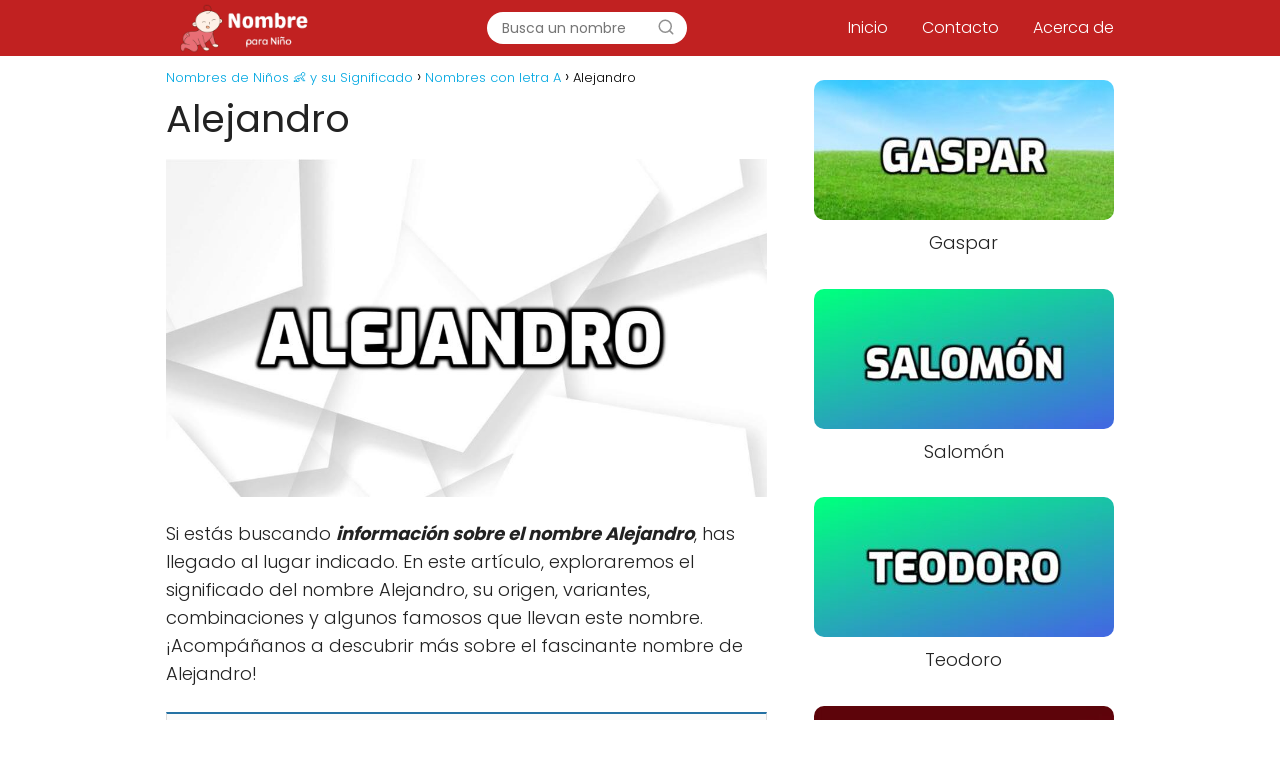

--- FILE ---
content_type: text/html; charset=UTF-8
request_url: https://xn--nombreparatunio-crb.com/alejandro/
body_size: 16292
content:
<!DOCTYPE html>

<html lang="es-PE" prefix="og: https://ogp.me/ns#" >
	
<head>
	
<meta charset="UTF-8">
<meta name="viewport" content="width=device-width, initial-scale=1.0, maximum-scale=2.0">
<link rel="preconnect" href="https://fonts.googleapis.com" crossorigin>
<link rel="preconnect" href="https://fonts.gstatic.com/" crossorigin>

	<!-- This site is optimized with the Yoast SEO plugin v25.6 - https://yoast.com/wordpress/plugins/seo/ -->
	<title>Significado de Alejandro 👦 Nombres de Niños 👶 y su Significado</title>
	<meta name="description" content="Si estás buscando información sobre el nombre Alejandro, has llegado al lugar indicado. En este artículo, exploraremos el significado del nombre" />
	<link rel="canonical" href="https://xn--nombreparatunio-crb.com/alejandro/" />
	<meta property="og:locale" content="es_ES" />
	<meta property="og:type" content="article" />
	<meta property="og:title" content="Significado de Alejandro 👦 Nombres de Niños 👶 y su Significado" />
	<meta property="og:description" content="Si estás buscando información sobre el nombre Alejandro, has llegado al lugar indicado. En este artículo, exploraremos el significado del nombre" />
	<meta property="og:url" content="https://xn--nombreparatunio-crb.com/alejandro/" />
	<meta property="og:site_name" content="Nombres de Niños 👶 y su Significado" />
	<meta property="article:published_time" content="2023-05-22T07:19:34+00:00" />
	<meta property="article:modified_time" content="2023-05-22T07:19:35+00:00" />
	<meta property="og:image" content="https://xn--nombreparatunio-crb.com/wp-content/uploads/2023/05/Alejandro.jpg" />
	<meta property="og:image:width" content="1024" />
	<meta property="og:image:height" content="576" />
	<meta property="og:image:type" content="image/jpeg" />
	<meta name="author" content="admin" />
	<meta name="twitter:card" content="summary_large_image" />
	<meta name="twitter:label1" content="Written by" />
	<meta name="twitter:data1" content="admin" />
	<meta name="twitter:label2" content="Est. reading time" />
	<meta name="twitter:data2" content="3 minutos" />
	<script type="application/ld+json" class="yoast-schema-graph">{"@context":"https://schema.org","@graph":[{"@type":"Article","@id":"https://xn--nombreparatunio-crb.com/alejandro/#article","isPartOf":{"@id":"https://xn--nombreparatunio-crb.com/alejandro/"},"author":{"name":"admin","@id":"https://xn--nombreparatunio-crb.com/#/schema/person/de5482b5a98246b9dd34466d19a62d3a"},"headline":"Alejandro","datePublished":"2023-05-22T07:19:34+00:00","dateModified":"2023-05-22T07:19:35+00:00","mainEntityOfPage":{"@id":"https://xn--nombreparatunio-crb.com/alejandro/"},"wordCount":606,"commentCount":0,"publisher":{"@id":"https://xn--nombreparatunio-crb.com/#organization"},"image":{"@id":"https://xn--nombreparatunio-crb.com/alejandro/#primaryimage"},"thumbnailUrl":"https://xn--nombreparatunio-crb.com/wp-content/uploads/2023/05/Alejandro.jpg","keywords":["A"],"articleSection":["Nombres con letra A"],"inLanguage":"es-PE","potentialAction":[{"@type":"CommentAction","name":"Comment","target":["https://xn--nombreparatunio-crb.com/alejandro/#respond"]}]},{"@type":"WebPage","@id":"https://xn--nombreparatunio-crb.com/alejandro/","url":"https://xn--nombreparatunio-crb.com/alejandro/","name":"Significado de Alejandro 👦 Nombres de Niños 👶 y su Significado","isPartOf":{"@id":"https://xn--nombreparatunio-crb.com/#website"},"primaryImageOfPage":{"@id":"https://xn--nombreparatunio-crb.com/alejandro/#primaryimage"},"image":{"@id":"https://xn--nombreparatunio-crb.com/alejandro/#primaryimage"},"thumbnailUrl":"https://xn--nombreparatunio-crb.com/wp-content/uploads/2023/05/Alejandro.jpg","datePublished":"2023-05-22T07:19:34+00:00","dateModified":"2023-05-22T07:19:35+00:00","description":"Si estás buscando información sobre el nombre Alejandro, has llegado al lugar indicado. En este artículo, exploraremos el significado del nombre","breadcrumb":{"@id":"https://xn--nombreparatunio-crb.com/alejandro/#breadcrumb"},"inLanguage":"es-PE","potentialAction":[{"@type":"ReadAction","target":["https://xn--nombreparatunio-crb.com/alejandro/"]}]},{"@type":"ImageObject","inLanguage":"es-PE","@id":"https://xn--nombreparatunio-crb.com/alejandro/#primaryimage","url":"https://xn--nombreparatunio-crb.com/wp-content/uploads/2023/05/Alejandro.jpg","contentUrl":"https://xn--nombreparatunio-crb.com/wp-content/uploads/2023/05/Alejandro.jpg","width":1024,"height":576,"caption":"Alejandro"},{"@type":"WebSite","@id":"https://xn--nombreparatunio-crb.com/#website","url":"https://xn--nombreparatunio-crb.com/","name":"Nombres de Niños 👶 y su Significado","description":"Encuentra el significado y origen de nombres para tu niño, además apodos, variantes, diminutivos entre otros detalles por cada nombre.","publisher":{"@id":"https://xn--nombreparatunio-crb.com/#organization"},"alternateName":"Significado de Nombre de Niños","potentialAction":[{"@type":"SearchAction","target":{"@type":"EntryPoint","urlTemplate":"https://xn--nombreparatunio-crb.com/?s={search_term_string}"},"query-input":{"@type":"PropertyValueSpecification","valueRequired":true,"valueName":"search_term_string"}}],"inLanguage":"es-PE"},{"@type":"Organization","@id":"https://xn--nombreparatunio-crb.com/#organization","name":"Nombres de Niños 👶 y su Significado","url":"https://xn--nombreparatunio-crb.com/","logo":{"@type":"ImageObject","inLanguage":"es-PE","@id":"https://xn--nombreparatunio-crb.com/#/schema/logo/image/","url":"https://xn--nombreparatunio-crb.com/wp-content/uploads/2023/04/cropped-logo-nombreparatunino-white-1.png","contentUrl":"https://xn--nombreparatunio-crb.com/wp-content/uploads/2023/04/cropped-logo-nombreparatunino-white-1.png","width":400,"height":124,"caption":"Nombres de Niños 👶 y su Significado"},"image":{"@id":"https://xn--nombreparatunio-crb.com/#/schema/logo/image/"}},{"@type":"Person","@id":"https://xn--nombreparatunio-crb.com/#/schema/person/de5482b5a98246b9dd34466d19a62d3a","name":"admin","image":{"@type":"ImageObject","inLanguage":"es-PE","@id":"https://xn--nombreparatunio-crb.com/#/schema/person/image/","url":"https://secure.gravatar.com/avatar/71f0e64470f21204e34208e08ad61c80cad8c0123228e9322e822914d84864e9?s=96&d=mm&r=g","contentUrl":"https://secure.gravatar.com/avatar/71f0e64470f21204e34208e08ad61c80cad8c0123228e9322e822914d84864e9?s=96&d=mm&r=g","caption":"admin"},"sameAs":["http://xn--nombreparatunio-crb.com"],"url":"https://xn--nombreparatunio-crb.com/author/admin/"}]}</script>
	<!-- / Yoast SEO plugin. -->



<!-- Search Engine Optimization by Rank Math - https://rankmath.com/ -->
<title>Significado de Alejandro 👦 Nombres de Niños 👶 y su Significado</title>
<meta name="description" content="Si estás buscando información sobre el nombre Alejandro, has llegado al lugar indicado. En este artículo, exploraremos el significado del nombre Alejandro, su"/>
<meta name="robots" content="follow, index, max-snippet:-1, max-video-preview:-1, max-image-preview:large"/>
<link rel="canonical" href="https://xn--nombreparatunio-crb.com/alejandro/" />
<meta property="og:locale" content="es_ES" />
<meta property="og:type" content="article" />
<meta property="og:title" content="Significado de Alejandro 👦 Nombres de Niños 👶 y su Significado" />
<meta property="og:description" content="Si estás buscando información sobre el nombre Alejandro, has llegado al lugar indicado. En este artículo, exploraremos el significado del nombre Alejandro, su" />
<meta property="og:url" content="https://xn--nombreparatunio-crb.com/alejandro/" />
<meta property="og:site_name" content="Nombres de Niños 👶 y su Significado" />
<meta property="article:tag" content="A" />
<meta property="article:section" content="Nombres con letra A" />
<meta property="og:updated_time" content="2023-05-22T02:19:35-05:00" />
<meta property="og:image" content="https://xn--nombreparatunio-crb.com/wp-content/uploads/2023/05/Alejandro.jpg" />
<meta property="og:image:secure_url" content="https://xn--nombreparatunio-crb.com/wp-content/uploads/2023/05/Alejandro.jpg" />
<meta property="og:image:width" content="1024" />
<meta property="og:image:height" content="576" />
<meta property="og:image:alt" content="Alejandro" />
<meta property="og:image:type" content="image/jpeg" />
<meta property="article:published_time" content="2023-05-22T02:19:34-05:00" />
<meta property="article:modified_time" content="2023-05-22T02:19:35-05:00" />
<meta name="twitter:card" content="summary_large_image" />
<meta name="twitter:title" content="Significado de Alejandro 👦 Nombres de Niños 👶 y su Significado" />
<meta name="twitter:description" content="Si estás buscando información sobre el nombre Alejandro, has llegado al lugar indicado. En este artículo, exploraremos el significado del nombre Alejandro, su" />
<meta name="twitter:image" content="https://xn--nombreparatunio-crb.com/wp-content/uploads/2023/05/Alejandro.jpg" />
<meta name="twitter:label1" content="Written by" />
<meta name="twitter:data1" content="admin" />
<meta name="twitter:label2" content="Time to read" />
<meta name="twitter:data2" content="2 minutes" />
<script type="application/ld+json" class="rank-math-schema">{"@context":"https://schema.org","@graph":[{"@type":["Person","Organization"],"@id":"https://xn--nombreparatunio-crb.com/#person","name":"Nombres de Ni\u00f1os \ud83d\udc76 y su Significado","logo":{"@type":"ImageObject","@id":"https://xn--nombreparatunio-crb.com/#logo","url":"https://xn--nombreparatunio-crb.com/wp-content/uploads/2023/04/cropped-logo-nombreparatunino-white-1.png","contentUrl":"https://xn--nombreparatunio-crb.com/wp-content/uploads/2023/04/cropped-logo-nombreparatunino-white-1.png","caption":"Nombres de Ni\u00f1os \ud83d\udc76 y su Significado","inLanguage":"es-PE","width":"400","height":"124"},"image":{"@type":"ImageObject","@id":"https://xn--nombreparatunio-crb.com/#logo","url":"https://xn--nombreparatunio-crb.com/wp-content/uploads/2023/04/cropped-logo-nombreparatunino-white-1.png","contentUrl":"https://xn--nombreparatunio-crb.com/wp-content/uploads/2023/04/cropped-logo-nombreparatunino-white-1.png","caption":"Nombres de Ni\u00f1os \ud83d\udc76 y su Significado","inLanguage":"es-PE","width":"400","height":"124"}},{"@type":"WebSite","@id":"https://xn--nombreparatunio-crb.com/#website","url":"https://xn--nombreparatunio-crb.com","name":"Nombres de Ni\u00f1os \ud83d\udc76 y su Significado","alternateName":"Significado de Nombre de Ni\u00f1os","publisher":{"@id":"https://xn--nombreparatunio-crb.com/#person"},"inLanguage":"es-PE"},{"@type":"ImageObject","@id":"https://xn--nombreparatunio-crb.com/wp-content/uploads/2023/05/Alejandro.jpg","url":"https://xn--nombreparatunio-crb.com/wp-content/uploads/2023/05/Alejandro.jpg","width":"1024","height":"576","caption":"Alejandro","inLanguage":"es-PE"},{"@type":"BreadcrumbList","@id":"https://xn--nombreparatunio-crb.com/alejandro/#breadcrumb","itemListElement":[{"@type":"ListItem","position":"1","item":{"@id":"https://xn--nombreparatunio-crb.com","name":"Home"}},{"@type":"ListItem","position":"2","item":{"@id":"https://xn--nombreparatunio-crb.com/alejandro/","name":"Alejandro"}}]},{"@type":"WebPage","@id":"https://xn--nombreparatunio-crb.com/alejandro/#webpage","url":"https://xn--nombreparatunio-crb.com/alejandro/","name":"Significado de Alejandro \ud83d\udc66 Nombres de Ni\u00f1os \ud83d\udc76 y su Significado","datePublished":"2023-05-22T02:19:34-05:00","dateModified":"2023-05-22T02:19:35-05:00","isPartOf":{"@id":"https://xn--nombreparatunio-crb.com/#website"},"primaryImageOfPage":{"@id":"https://xn--nombreparatunio-crb.com/wp-content/uploads/2023/05/Alejandro.jpg"},"inLanguage":"es-PE","breadcrumb":{"@id":"https://xn--nombreparatunio-crb.com/alejandro/#breadcrumb"}},{"@type":"Person","@id":"https://xn--nombreparatunio-crb.com/author/admin/","name":"admin","url":"https://xn--nombreparatunio-crb.com/author/admin/","image":{"@type":"ImageObject","@id":"https://secure.gravatar.com/avatar/71f0e64470f21204e34208e08ad61c80cad8c0123228e9322e822914d84864e9?s=96&amp;d=mm&amp;r=g","url":"https://secure.gravatar.com/avatar/71f0e64470f21204e34208e08ad61c80cad8c0123228e9322e822914d84864e9?s=96&amp;d=mm&amp;r=g","caption":"admin","inLanguage":"es-PE"},"sameAs":["http://xn--nombreparatunio-crb.com"]},{"@type":"BlogPosting","headline":"Significado de Alejandro \ud83d\udc66 Nombres de Ni\u00f1os \ud83d\udc76 y su Significado","datePublished":"2023-05-22T02:19:34-05:00","dateModified":"2023-05-22T02:19:35-05:00","author":{"@id":"https://xn--nombreparatunio-crb.com/author/admin/","name":"admin"},"publisher":{"@id":"https://xn--nombreparatunio-crb.com/#person"},"description":"Si est\u00e1s buscando informaci\u00f3n sobre el nombre Alejandro, has llegado al lugar indicado. En este art\u00edculo, exploraremos el significado del nombre Alejandro, su","name":"Significado de Alejandro \ud83d\udc66 Nombres de Ni\u00f1os \ud83d\udc76 y su Significado","@id":"https://xn--nombreparatunio-crb.com/alejandro/#richSnippet","isPartOf":{"@id":"https://xn--nombreparatunio-crb.com/alejandro/#webpage"},"image":{"@id":"https://xn--nombreparatunio-crb.com/wp-content/uploads/2023/05/Alejandro.jpg"},"inLanguage":"es-PE","mainEntityOfPage":{"@id":"https://xn--nombreparatunio-crb.com/alejandro/#webpage"}}]}</script>
<!-- /Rank Math WordPress SEO plugin -->

<link rel='dns-prefetch' href='//www.googletagmanager.com' />
<link rel='dns-prefetch' href='//fonts.googleapis.com' />
<link rel="alternate" type="application/rss+xml" title="Nombres de Niños 👶 y su Significado &raquo; Feed" href="https://xn--nombreparatunio-crb.com/feed/" />
<link rel="alternate" type="application/rss+xml" title="Nombres de Niños 👶 y su Significado &raquo; Feed de los comentarios" href="https://xn--nombreparatunio-crb.com/comments/feed/" />
<link rel="alternate" type="application/rss+xml" title="Nombres de Niños 👶 y su Significado &raquo; Comentario Alejandro del feed" href="https://xn--nombreparatunio-crb.com/alejandro/feed/" />
<link rel="alternate" title="oEmbed (JSON)" type="application/json+oembed" href="https://xn--nombreparatunio-crb.com/wp-json/oembed/1.0/embed?url=https%3A%2F%2Fxn--nombreparatunio-crb.com%2Falejandro%2F" />
<link rel="alternate" title="oEmbed (XML)" type="text/xml+oembed" href="https://xn--nombreparatunio-crb.com/wp-json/oembed/1.0/embed?url=https%3A%2F%2Fxn--nombreparatunio-crb.com%2Falejandro%2F&#038;format=xml" />
<style id='wp-img-auto-sizes-contain-inline-css' type='text/css'>
img:is([sizes=auto i],[sizes^="auto," i]){contain-intrinsic-size:3000px 1500px}
/*# sourceURL=wp-img-auto-sizes-contain-inline-css */
</style>
<link rel='stylesheet' id='argpd-informbox-css' href='https://xn--nombreparatunio-crb.com/wp-content/plugins/adapta-rgpd/assets/css/inform-box-simple.css?ver=1.3.9' type='text/css' media='all' />
<link rel='stylesheet' id='argpd-cookies-eu-banner-css' href='https://xn--nombreparatunio-crb.com/wp-content/plugins/adapta-rgpd/assets/css/cookies-banner-classic.css?ver=1.3.9' type='text/css' media='all' />
<link rel='stylesheet' id='wp-block-library-css' href='https://xn--nombreparatunio-crb.com/wp-includes/css/dist/block-library/style.min.css?ver=6.9' type='text/css' media='all' />
<style id='wp-block-heading-inline-css' type='text/css'>
h1:where(.wp-block-heading).has-background,h2:where(.wp-block-heading).has-background,h3:where(.wp-block-heading).has-background,h4:where(.wp-block-heading).has-background,h5:where(.wp-block-heading).has-background,h6:where(.wp-block-heading).has-background{padding:1.25em 2.375em}h1.has-text-align-left[style*=writing-mode]:where([style*=vertical-lr]),h1.has-text-align-right[style*=writing-mode]:where([style*=vertical-rl]),h2.has-text-align-left[style*=writing-mode]:where([style*=vertical-lr]),h2.has-text-align-right[style*=writing-mode]:where([style*=vertical-rl]),h3.has-text-align-left[style*=writing-mode]:where([style*=vertical-lr]),h3.has-text-align-right[style*=writing-mode]:where([style*=vertical-rl]),h4.has-text-align-left[style*=writing-mode]:where([style*=vertical-lr]),h4.has-text-align-right[style*=writing-mode]:where([style*=vertical-rl]),h5.has-text-align-left[style*=writing-mode]:where([style*=vertical-lr]),h5.has-text-align-right[style*=writing-mode]:where([style*=vertical-rl]),h6.has-text-align-left[style*=writing-mode]:where([style*=vertical-lr]),h6.has-text-align-right[style*=writing-mode]:where([style*=vertical-rl]){rotate:180deg}
/*# sourceURL=https://xn--nombreparatunio-crb.com/wp-includes/blocks/heading/style.min.css */
</style>
<style id='wp-block-list-inline-css' type='text/css'>
ol,ul{box-sizing:border-box}:root :where(.wp-block-list.has-background){padding:1.25em 2.375em}
/*# sourceURL=https://xn--nombreparatunio-crb.com/wp-includes/blocks/list/style.min.css */
</style>
<style id='wp-block-paragraph-inline-css' type='text/css'>
.is-small-text{font-size:.875em}.is-regular-text{font-size:1em}.is-large-text{font-size:2.25em}.is-larger-text{font-size:3em}.has-drop-cap:not(:focus):first-letter{float:left;font-size:8.4em;font-style:normal;font-weight:100;line-height:.68;margin:.05em .1em 0 0;text-transform:uppercase}body.rtl .has-drop-cap:not(:focus):first-letter{float:none;margin-left:.1em}p.has-drop-cap.has-background{overflow:hidden}:root :where(p.has-background){padding:1.25em 2.375em}:where(p.has-text-color:not(.has-link-color)) a{color:inherit}p.has-text-align-left[style*="writing-mode:vertical-lr"],p.has-text-align-right[style*="writing-mode:vertical-rl"]{rotate:180deg}
/*# sourceURL=https://xn--nombreparatunio-crb.com/wp-includes/blocks/paragraph/style.min.css */
</style>
<style id='global-styles-inline-css' type='text/css'>
:root{--wp--preset--aspect-ratio--square: 1;--wp--preset--aspect-ratio--4-3: 4/3;--wp--preset--aspect-ratio--3-4: 3/4;--wp--preset--aspect-ratio--3-2: 3/2;--wp--preset--aspect-ratio--2-3: 2/3;--wp--preset--aspect-ratio--16-9: 16/9;--wp--preset--aspect-ratio--9-16: 9/16;--wp--preset--color--black: #000000;--wp--preset--color--cyan-bluish-gray: #abb8c3;--wp--preset--color--white: #ffffff;--wp--preset--color--pale-pink: #f78da7;--wp--preset--color--vivid-red: #cf2e2e;--wp--preset--color--luminous-vivid-orange: #ff6900;--wp--preset--color--luminous-vivid-amber: #fcb900;--wp--preset--color--light-green-cyan: #7bdcb5;--wp--preset--color--vivid-green-cyan: #00d084;--wp--preset--color--pale-cyan-blue: #8ed1fc;--wp--preset--color--vivid-cyan-blue: #0693e3;--wp--preset--color--vivid-purple: #9b51e0;--wp--preset--gradient--vivid-cyan-blue-to-vivid-purple: linear-gradient(135deg,rgb(6,147,227) 0%,rgb(155,81,224) 100%);--wp--preset--gradient--light-green-cyan-to-vivid-green-cyan: linear-gradient(135deg,rgb(122,220,180) 0%,rgb(0,208,130) 100%);--wp--preset--gradient--luminous-vivid-amber-to-luminous-vivid-orange: linear-gradient(135deg,rgb(252,185,0) 0%,rgb(255,105,0) 100%);--wp--preset--gradient--luminous-vivid-orange-to-vivid-red: linear-gradient(135deg,rgb(255,105,0) 0%,rgb(207,46,46) 100%);--wp--preset--gradient--very-light-gray-to-cyan-bluish-gray: linear-gradient(135deg,rgb(238,238,238) 0%,rgb(169,184,195) 100%);--wp--preset--gradient--cool-to-warm-spectrum: linear-gradient(135deg,rgb(74,234,220) 0%,rgb(151,120,209) 20%,rgb(207,42,186) 40%,rgb(238,44,130) 60%,rgb(251,105,98) 80%,rgb(254,248,76) 100%);--wp--preset--gradient--blush-light-purple: linear-gradient(135deg,rgb(255,206,236) 0%,rgb(152,150,240) 100%);--wp--preset--gradient--blush-bordeaux: linear-gradient(135deg,rgb(254,205,165) 0%,rgb(254,45,45) 50%,rgb(107,0,62) 100%);--wp--preset--gradient--luminous-dusk: linear-gradient(135deg,rgb(255,203,112) 0%,rgb(199,81,192) 50%,rgb(65,88,208) 100%);--wp--preset--gradient--pale-ocean: linear-gradient(135deg,rgb(255,245,203) 0%,rgb(182,227,212) 50%,rgb(51,167,181) 100%);--wp--preset--gradient--electric-grass: linear-gradient(135deg,rgb(202,248,128) 0%,rgb(113,206,126) 100%);--wp--preset--gradient--midnight: linear-gradient(135deg,rgb(2,3,129) 0%,rgb(40,116,252) 100%);--wp--preset--font-size--small: 13px;--wp--preset--font-size--medium: 20px;--wp--preset--font-size--large: 36px;--wp--preset--font-size--x-large: 42px;--wp--preset--spacing--20: 0.44rem;--wp--preset--spacing--30: 0.67rem;--wp--preset--spacing--40: 1rem;--wp--preset--spacing--50: 1.5rem;--wp--preset--spacing--60: 2.25rem;--wp--preset--spacing--70: 3.38rem;--wp--preset--spacing--80: 5.06rem;--wp--preset--shadow--natural: 6px 6px 9px rgba(0, 0, 0, 0.2);--wp--preset--shadow--deep: 12px 12px 50px rgba(0, 0, 0, 0.4);--wp--preset--shadow--sharp: 6px 6px 0px rgba(0, 0, 0, 0.2);--wp--preset--shadow--outlined: 6px 6px 0px -3px rgb(255, 255, 255), 6px 6px rgb(0, 0, 0);--wp--preset--shadow--crisp: 6px 6px 0px rgb(0, 0, 0);}:where(.is-layout-flex){gap: 0.5em;}:where(.is-layout-grid){gap: 0.5em;}body .is-layout-flex{display: flex;}.is-layout-flex{flex-wrap: wrap;align-items: center;}.is-layout-flex > :is(*, div){margin: 0;}body .is-layout-grid{display: grid;}.is-layout-grid > :is(*, div){margin: 0;}:where(.wp-block-columns.is-layout-flex){gap: 2em;}:where(.wp-block-columns.is-layout-grid){gap: 2em;}:where(.wp-block-post-template.is-layout-flex){gap: 1.25em;}:where(.wp-block-post-template.is-layout-grid){gap: 1.25em;}.has-black-color{color: var(--wp--preset--color--black) !important;}.has-cyan-bluish-gray-color{color: var(--wp--preset--color--cyan-bluish-gray) !important;}.has-white-color{color: var(--wp--preset--color--white) !important;}.has-pale-pink-color{color: var(--wp--preset--color--pale-pink) !important;}.has-vivid-red-color{color: var(--wp--preset--color--vivid-red) !important;}.has-luminous-vivid-orange-color{color: var(--wp--preset--color--luminous-vivid-orange) !important;}.has-luminous-vivid-amber-color{color: var(--wp--preset--color--luminous-vivid-amber) !important;}.has-light-green-cyan-color{color: var(--wp--preset--color--light-green-cyan) !important;}.has-vivid-green-cyan-color{color: var(--wp--preset--color--vivid-green-cyan) !important;}.has-pale-cyan-blue-color{color: var(--wp--preset--color--pale-cyan-blue) !important;}.has-vivid-cyan-blue-color{color: var(--wp--preset--color--vivid-cyan-blue) !important;}.has-vivid-purple-color{color: var(--wp--preset--color--vivid-purple) !important;}.has-black-background-color{background-color: var(--wp--preset--color--black) !important;}.has-cyan-bluish-gray-background-color{background-color: var(--wp--preset--color--cyan-bluish-gray) !important;}.has-white-background-color{background-color: var(--wp--preset--color--white) !important;}.has-pale-pink-background-color{background-color: var(--wp--preset--color--pale-pink) !important;}.has-vivid-red-background-color{background-color: var(--wp--preset--color--vivid-red) !important;}.has-luminous-vivid-orange-background-color{background-color: var(--wp--preset--color--luminous-vivid-orange) !important;}.has-luminous-vivid-amber-background-color{background-color: var(--wp--preset--color--luminous-vivid-amber) !important;}.has-light-green-cyan-background-color{background-color: var(--wp--preset--color--light-green-cyan) !important;}.has-vivid-green-cyan-background-color{background-color: var(--wp--preset--color--vivid-green-cyan) !important;}.has-pale-cyan-blue-background-color{background-color: var(--wp--preset--color--pale-cyan-blue) !important;}.has-vivid-cyan-blue-background-color{background-color: var(--wp--preset--color--vivid-cyan-blue) !important;}.has-vivid-purple-background-color{background-color: var(--wp--preset--color--vivid-purple) !important;}.has-black-border-color{border-color: var(--wp--preset--color--black) !important;}.has-cyan-bluish-gray-border-color{border-color: var(--wp--preset--color--cyan-bluish-gray) !important;}.has-white-border-color{border-color: var(--wp--preset--color--white) !important;}.has-pale-pink-border-color{border-color: var(--wp--preset--color--pale-pink) !important;}.has-vivid-red-border-color{border-color: var(--wp--preset--color--vivid-red) !important;}.has-luminous-vivid-orange-border-color{border-color: var(--wp--preset--color--luminous-vivid-orange) !important;}.has-luminous-vivid-amber-border-color{border-color: var(--wp--preset--color--luminous-vivid-amber) !important;}.has-light-green-cyan-border-color{border-color: var(--wp--preset--color--light-green-cyan) !important;}.has-vivid-green-cyan-border-color{border-color: var(--wp--preset--color--vivid-green-cyan) !important;}.has-pale-cyan-blue-border-color{border-color: var(--wp--preset--color--pale-cyan-blue) !important;}.has-vivid-cyan-blue-border-color{border-color: var(--wp--preset--color--vivid-cyan-blue) !important;}.has-vivid-purple-border-color{border-color: var(--wp--preset--color--vivid-purple) !important;}.has-vivid-cyan-blue-to-vivid-purple-gradient-background{background: var(--wp--preset--gradient--vivid-cyan-blue-to-vivid-purple) !important;}.has-light-green-cyan-to-vivid-green-cyan-gradient-background{background: var(--wp--preset--gradient--light-green-cyan-to-vivid-green-cyan) !important;}.has-luminous-vivid-amber-to-luminous-vivid-orange-gradient-background{background: var(--wp--preset--gradient--luminous-vivid-amber-to-luminous-vivid-orange) !important;}.has-luminous-vivid-orange-to-vivid-red-gradient-background{background: var(--wp--preset--gradient--luminous-vivid-orange-to-vivid-red) !important;}.has-very-light-gray-to-cyan-bluish-gray-gradient-background{background: var(--wp--preset--gradient--very-light-gray-to-cyan-bluish-gray) !important;}.has-cool-to-warm-spectrum-gradient-background{background: var(--wp--preset--gradient--cool-to-warm-spectrum) !important;}.has-blush-light-purple-gradient-background{background: var(--wp--preset--gradient--blush-light-purple) !important;}.has-blush-bordeaux-gradient-background{background: var(--wp--preset--gradient--blush-bordeaux) !important;}.has-luminous-dusk-gradient-background{background: var(--wp--preset--gradient--luminous-dusk) !important;}.has-pale-ocean-gradient-background{background: var(--wp--preset--gradient--pale-ocean) !important;}.has-electric-grass-gradient-background{background: var(--wp--preset--gradient--electric-grass) !important;}.has-midnight-gradient-background{background: var(--wp--preset--gradient--midnight) !important;}.has-small-font-size{font-size: var(--wp--preset--font-size--small) !important;}.has-medium-font-size{font-size: var(--wp--preset--font-size--medium) !important;}.has-large-font-size{font-size: var(--wp--preset--font-size--large) !important;}.has-x-large-font-size{font-size: var(--wp--preset--font-size--x-large) !important;}
/*# sourceURL=global-styles-inline-css */
</style>

<style id='classic-theme-styles-inline-css' type='text/css'>
/*! This file is auto-generated */
.wp-block-button__link{color:#fff;background-color:#32373c;border-radius:9999px;box-shadow:none;text-decoration:none;padding:calc(.667em + 2px) calc(1.333em + 2px);font-size:1.125em}.wp-block-file__button{background:#32373c;color:#fff;text-decoration:none}
/*# sourceURL=/wp-includes/css/classic-themes.min.css */
</style>
<link rel='stylesheet' id='contact-form-7-css' href='https://xn--nombreparatunio-crb.com/wp-content/plugins/contact-form-7/includes/css/styles.css?ver=6.1' type='text/css' media='all' />
<link rel='stylesheet' id='asap-style-css' href='https://xn--nombreparatunio-crb.com/wp-content/themes/AsapTheme/assets/css/main.min.css?ver=02150722' type='text/css' media='all' />
<link rel='stylesheet' id='asap-google-fonts-css' href='https://fonts.googleapis.com/css2?family=Poppins:wght@300;400;700&#038;display=swap' type='text/css' media='all' />
<script type="text/javascript" src="https://xn--nombreparatunio-crb.com/wp-includes/js/jquery/jquery.min.js?ver=3.7.1" id="jquery-core-js"></script>
<script type="text/javascript" src="https://xn--nombreparatunio-crb.com/wp-includes/js/jquery/jquery-migrate.min.js?ver=3.4.1" id="jquery-migrate-js"></script>
<script type="text/javascript" src="https://xn--nombreparatunio-crb.com/wp-content/plugins/adapta-rgpd/assets/js/cookies-eu-banner.js?ver=1.3.9" id="argpd-cookies-eu-banner-js"></script>

<!-- Google tag (gtag.js) snippet added by Site Kit -->
<!-- Google Analytics snippet added by Site Kit -->

<script type="text/javascript" id="google_gtagjs-js-after">
/* <![CDATA[ */
window.dataLayer = window.dataLayer || [];function gtag(){dataLayer.push(arguments);}
gtag("set","linker",{"domains":["xn--nombreparatunio-crb.com"]});
gtag("js", new Date());
gtag("set", "developer_id.dZTNiMT", true);
gtag("config", "GT-KV5HVGS");
//# sourceURL=google_gtagjs-js-after
/* ]]> */
</script>
<link rel="https://api.w.org/" href="https://xn--nombreparatunio-crb.com/wp-json/" /><link rel="alternate" title="JSON" type="application/json" href="https://xn--nombreparatunio-crb.com/wp-json/wp/v2/posts/301" /><link rel="EditURI" type="application/rsd+xml" title="RSD" href="https://xn--nombreparatunio-crb.com/xmlrpc.php?rsd" />

<link rel='shortlink' href='https://xn--nombreparatunio-crb.com/?p=301' />
<meta name="generator" content="Site Kit by Google 1.170.0" />	
<style>

 body {font-family: 'Poppins', sans-serif !important;background: #FFFFFF;font-weight: 300 !important;}h1,h2,h3,h4,h5,h6 {font-family: 'Poppins', sans-serif !important;font-weight: 400;line-height: 1.3;}h1 {color:#222222 }h2,h5,h6 {color:#222222 }h3 {color:#222222 }h4 {color:#222222 }.article-loop p, .article-loop-featured p, .article-loop h2, .article-loop h3, .article-loop h4, .article-loop span.entry-title, .related-posts p, .last-post-sidebar p, .woocommerce-loop-product__title {font-family: 'Poppins', sans-serif !important;font-size: 18px !important;font-weight: 300 !important;}.article-loop .show-extract p, .article-loop .show-extract span {font-family: 'Poppins', sans-serif !important;font-weight: 300 !important;}a {color: #00a7e1;}.the-content .post-index span, .des-category .post-index span {font-size:18px;}.the-content .post-index li, .the-content .post-index a, .des-category .post-index li, .des-category .post-index a, .comment-respond > p > span > a, .asap-pros-cons-title span, .asap-pros-cons ul li span, .woocommerce #reviews #comments ol.commentlist li .comment-text p, .woocommerce #review_form #respond p, .woocommerce .comment-reply-title, .woocommerce form .form-row label, .woocommerce-page form .form-row label {font-size: calc(18px - 2px);}.content-tags a, .tagcloud a {border:1px solid #00a7e1;}.content-tags a:hover, .tagcloud a:hover {color: #00a7e199;}p, .the-content ul li, .the-content ol li {color: #222222;font-size: 18px;line-height: 1.6;}.comment-author cite, .primary-sidebar ul li a, .woocommerce ul.products li.product .price, span.asap-author {color: #222222;}.comment-body p, #commentform input, #commentform textarea {font-size: calc(18px - 2px);}.breadcrumb a, .breadcrumb span, .woocommerce .woocommerce-breadcrumb {font-size: calc(18px - 5px);}.content-footer p, .content-footer li, .search-header input:not([type=submit]):not([type=radio]):not([type=checkbox]):not([type=file]) {font-size: calc(18px - 4px) !important;}.search-header input:not([type=submit]):not([type=radio]):not([type=checkbox]):not([type=file]) {border:1px solid #FFFFFF26 !important;}h1 {font-size: 38px;}h2 {font-size: 32px;}h3 {font-size: 28px;}h4 {font-size: 23px;}.site-header, #cookiesbox {background: #c12121;}.site-header-wc a span.count-number {border:1px solid #FFFFFF;}.content-footer {background: #2471a3;}.comment-respond > p, .area-comentarios ol > p, .error404 .content-loop p + p, .search .content-loop p + p {border-bottom:1px solid #2471a3 }.pagination a, .nav-links a, .woocommerce #respond input#submit, .woocommerce a.button, .woocommerce button.button, .woocommerce input.button, .woocommerce #respond input#submit.alt, .woocommerce a.button.alt, .woocommerce button.button.alt, .woocommerce input.button.alt, .wpcf7-form input.wpcf7-submit {background: #2471a3;color: #FFFFFF !important;}.woocommerce div.product .woocommerce-tabs ul.tabs li.active {border-bottom: 2px solid #2471a3;}.pagination a:hover, .nav-links a:hover {background: #2471a3B3;}.article-loop a span.entry-title {color:#222222 !important;}.article-loop a:hover p, .article-loop a:hover span.entry-title {color: #00a7e1 !important;}.article-loop.custom-links a:hover span.entry-title {color: #222222 !important;}#commentform input, #commentform textarea {border: 2px solid #2471a3;font-weight: 300 !important;}.content-loop {max-width: 980px;}.site-header-content {max-width: 980px;}.content-footer {max-width: calc(980px - 32px);}.content-footer-social {background: #2471a31A;}.content-single {max-width: 980px;}.content-page {max-width: 980px;}.content-wc {max-width: 980px;}.reply a, .go-top {background: #2471a3;color: #FFFFFF;}.reply a {border: 2px solid #2471a3;}#commentform input[type=submit] {background: #2471a3;color: #FFFFFF;}.site-header a, header, header label {color: #FFFFFF;}.content-footer a, .content-footer p, .content-footer .widget-area {color: #FFFFFF;}header .line {background: #FFFFFF;}.site-logo img {max-width: 160px;}.search-header {margin-left: 0px;}.primary-sidebar {width:300px;}p.sidebar-title, .comment-respond > p, .area-comentarios ol > p {font-size:calc(18px + 2px);}.popular-post-sidebar ol a {color:#222222;font-size:calc(18px - 2px);}.popular-post-sidebar ol li:before, .primary-sidebar div ul li:before {border-color: #2471a3;}.search-form input[type=submit] {background:#c12121;}.search-form {border:2px solid #2471a3;}.sidebar-title:after,.archive .content-loop h1:after {background:#2471a3;}.single-nav .nav-prev a:before, .single-nav .nav-next a:before {border-color:#2471a3;}.single-nav a {color:#222222;font-size:calc(18px - 3px);}.the-content .post-index {border-top:2px solid #2471a3;}.the-content .post-index #show-table {color:#00a7e1;font-size: calc(18px - 3px);font-weight: 300;}.the-content .post-index .btn-show {font-size: calc(18px - 3px) !important;}.search-header form {width:200px;}.site-header .site-header-wc svg {stroke:#FFFFFF;}.item-featured {color:#FFFFFF;background:#f16028;} html{scroll-behavior:smooth;}  .article-content, #commentform input, #commentform textarea, .reply a, .woocommerce #respond input#submit, .woocommerce #respond input#submit.alt, .woocommerce-address-fields__field-wrapper input, .woocommerce-EditAccountForm input, .wpcf7-form input, .wpcf7-form textarea, .wpcf7-form input.wpcf7-submit {border-radius:10px !important;}.pagination a, .pagination span, .nav-links a {border-radius:50%;min-width:2.5rem;}.reply a {padding:6px 8px !important;}.asap-icon, .asap-icon-single {border-radius:50%;}.asap-icon{margin-right:1px;padding:.6rem !important;}.content-footer-social {border-top-left-radius:10px;border-top-right-radius:10px;}.item-featured, .content-item-category>span, .woocommerce span.onsale, .woocommerce a.button, .woocommerce button.button, .woocommerce input.button, .woocommerce a.button.alt, .woocommerce button.button.alt, .woocommerce input.button.alt, .product-gallery-summary .quantity input, #add_payment_method table.cart input, .woocommerce-cart table.cart input, .woocommerce-checkout table.cart input, .woocommerce div.product form.cart .variations select {border-radius:2rem !important;}.search-home input {border-radius:2rem !important;padding: 0.875rem 1.25rem !important;}.search-home button.s-btn {margin-right:1.25rem !important;}#cookiesbox p, #cookiesbox a {color: #FFFFFF;}#cookiesbox button {background: #FFFFFF;color:#c12121;}@media (min-width:1050px) {ul.sub-menu, ul.sub-menu li {border-radius:10px;}.search-header input {border-radius:2rem !important;padding: 0 0 0 .85rem !important;}.search-header button.s-btn {width:2.65rem !important;}.site-header .asap-icon svg {stroke: #FFFFFF !important;} .article-loop-featured:first-child .article-image-featured {border-top-left-radius:10px !important;border-bottom-left-radius:10px !important;}.article-loop-featured.asap-columns-1:nth-child(1) .article-image-featured, .article-loop-featured.asap-columns-2:nth-child(2) .article-image-featured, .article-loop-featured.asap-columns-3:nth-child(3) .article-image-featured, .article-loop-featured.asap-columns-4:nth-child(4) .article-image-featured, .article-loop-featured.asap-columns-5:nth-child(5) .article-image-featured {border-top-right-radius:10px !important;border-bottom-right-radius:10px !important;}  } .content-footer {border-top-left-radius:10px;border-top-right-radius:10px;}  .checkbox .check-table svg {stroke:#2471a3;} .article-content {height:196px;}.content-thin .content-cluster .article-content {height:160px !important;}.last-post-sidebar .article-content {height: 140px;margin-bottom: 8px }.related-posts .article-content {height: 120px;}@media (max-width:1050px) {.last-post-sidebar .article-content, .related-posts .article-content {height: 150px !important }}@media (max-width: 480px) {.article-content {height: 180px }}   @media(max-width:480px) {h1, .archive .content-loop h1 {font-size: calc(38px - 8px);}h2 {font-size: calc(32px - 4px);}h3 {font-size: calc(28px - 4px);} .article-loop-featured .article-image-featured {border-radius:10px !important;} }@media(min-width:1050px) {.content-thin {width: calc(95% - 300px);}#menu>ul {font-size: calc(18px - 2px);}#menu ul .menu-item-has-children:after {border: solid #FFFFFF;border-width: 0 2px 2px 0;}} .item-featured {margin-top:10px;}     .asap-date-loop {font-size: calc(18px - 5px) !important;text-align:center;}   .the-content h2:before {margin-top: -70px;height: 70px;}     .content-footer {padding:0;}.content-footer p {margin-bottom:0 !important;}.content-footer .widget-area {margin-bottom: 0rem;padding:1rem;}.content-footer li:first-child:before {content: "";padding: 0;}.content-footer li:before {content: "|";padding: 0 7px 0 5px;color: #fff;opacity: .4;}.content-footer li {list-style-type: none;display: inline;font-size: 15px;}.content-footer .widget-title {display: none;}.content-footer {background: #2471a3;}.content-footer-social {max-width: calc(980px - 32px);}   @media (max-width: 1050px) and (min-width:481px) { .article-loop-featured .article-image-featured {border-radius: 10px !important;} }


</style>

<meta name="theme-color" content="#c12121">


<script type="application/ld+json">
	{
	"@context": "http://schema.org",
	"@type": "Organization",
	"name": "Nombres de Niños 👶 y su Significado",
	"alternateName": "Encuentra el significado y origen de nombres para tu niño, además apodos, variantes, diminutivos entre otros detalles por cada nombre.",
	"url": "https://xn--nombreparatunio-crb.com"
	,"logo": "https://xn--nombreparatunio-crb.com/wp-content/uploads/2023/04/cropped-logo-nombreparatunino-white-1.png"
		}
</script>


<script type="application/ld+json">	
	{
	"@context": "https://schema.org",
	"@type": "Article",
	"mainEntityOfPage": {
	"@type": "WebPage",
	"@id": "https://xn--nombreparatunio-crb.com/alejandro/"
	},
	"headline": "Alejandro", 
		"image": {
			"@type": 
				"ImageObject",
				"url": "https://xn--nombreparatunio-crb.com/wp-content/uploads/2023/05/Alejandro.jpg"
			},
				
	"author": {
		"@type": "Person",
		"name": "admin"
	},  
	"publisher": {
		"@type": "Organization",
		"name": "Nombres de Niños 👶 y su Significado"	
				
	,
	"logo": {
		"@type": "ImageObject",
		"url": "https://xn--nombreparatunio-crb.com/wp-content/uploads/2023/04/cropped-logo-nombreparatunino-white-1.png"
		}	
					
	},
	"datePublished": "2023-05-22 02:19",
	"dateModified": "2023-05-22 02:19"
}
</script>




<script type="application/ld+json">	
	{
      "@context": "https://schema.org",
      "@type": "WebSite",
      "url": "https://xn--nombreparatunio-crb.com",
      "potentialAction": {
        "@type": "SearchAction",
        "target": {
          "@type": "EntryPoint",
          "urlTemplate": "https://xn--nombreparatunio-crb.com/?s={s}"
        },
        "query-input": "required name=s"
      }
    }

</script>





	
		
	
<link rel="icon" href="https://xn--nombreparatunio-crb.com/wp-content/uploads/2023/04/cropped-nombre-para-nino-favicon-32x32.png" sizes="32x32" />
<link rel="icon" href="https://xn--nombreparatunio-crb.com/wp-content/uploads/2023/04/cropped-nombre-para-nino-favicon-192x192.png" sizes="192x192" />
<link rel="apple-touch-icon" href="https://xn--nombreparatunio-crb.com/wp-content/uploads/2023/04/cropped-nombre-para-nino-favicon-180x180.png" />
<meta name="msapplication-TileImage" content="https://xn--nombreparatunio-crb.com/wp-content/uploads/2023/04/cropped-nombre-para-nino-favicon-270x270.png" />
	
<script async src="https://pagead2.googlesyndication.com/pagead/js/adsbygoogle.js?client=ca-pub-5352880338748900"
     crossorigin="anonymous"></script>
	
</head>
	
<body class="wp-singular postid-301 wp-theme-AsapTheme">
	
	
	
<header class="site-header">
	
	<div class="site-header-content">
		
			
	<div class="site-logo"><a href="https://xn--nombreparatunio-crb.com/" class="custom-logo-link" rel="home"><img width="400" height="124" src="https://xn--nombreparatunio-crb.com/wp-content/uploads/2023/04/cropped-logo-nombreparatunino-white-1.png" class="custom-logo" alt="logo-nombreparatunino-white" decoding="async" srcset="https://xn--nombreparatunio-crb.com/wp-content/uploads/2023/04/cropped-logo-nombreparatunino-white-1.png 400w, https://xn--nombreparatunio-crb.com/wp-content/uploads/2023/04/cropped-logo-nombreparatunino-white-1-300x93.png 300w" sizes="(max-width: 400px) 100vw, 400px" /></a></div>

	
					
			
	
	<div class="search-header">

		<form action="https://xn--nombreparatunio-crb.com/" method="get">

			<input autocomplete="off" id="search-header" placeholder="Busca un nombre" value="" name="s" required>
		
						
			<button class="s-btn" type="submit" aria-label="Search">
				<svg xmlns="http://www.w3.org/2000/svg" viewBox="0 0 24 24">
					<circle cx="11" cy="11" r="8"></circle>
					<line x1="21" y1="21" x2="16.65" y2="16.65"></line>
				</svg>
			</button>

		</form>	

	</div>

					
			
		
		

<div>
	
		
	<input type="checkbox" id="btn-menu" />
	
	<label id="nav-icon" for="btn-menu">

		<div class="circle nav-icon">

			<span class="line top"></span>
			<span class="line middle"></span>
			<span class="line bottom"></span>

		</div>
		
	</label>
	
	
	<nav id="menu" itemscope="itemscope" itemtype="http://schema.org/SiteNavigationElement" role="navigation">
		
		
		<div class="search-responsive">

			<form action="https://xn--nombreparatunio-crb.com/" method="get">
				
				<input autocomplete="off" id="search-menu" placeholder="Busca un nombre" value="" name="s" required>
				
												
				<button class="s-btn" type="submit" aria-label="Search">
					<svg xmlns="http://www.w3.org/2000/svg" viewBox="0 0 24 24">
						<circle cx="11" cy="11" r="8"></circle>
						<line x1="21" y1="21" x2="16.65" y2="16.65"></line>
					</svg>
				</button>
				
			</form>	

		</div>

		
		<ul id="menu-principal" class="abc"><li id="menu-item-147" class="menu-item menu-item-type-post_type menu-item-object-page menu-item-home menu-item-147"><a href="https://xn--nombreparatunio-crb.com/" itemprop="url">Inicio</a></li>
<li id="menu-item-148" class="menu-item menu-item-type-post_type menu-item-object-page menu-item-148"><a href="https://xn--nombreparatunio-crb.com/contacto/" itemprop="url">Contacto</a></li>
<li id="menu-item-154" class="menu-item menu-item-type-post_type menu-item-object-page menu-item-154"><a href="https://xn--nombreparatunio-crb.com/acerca-de-nombres-para-ninos/" itemprop="url">Acerca de</a></li>
</ul>	</nav> 
	
</div>					
	</div>
	
</header>
	

<main class="content-single">
	
			
			
		
			
	<article class="content-thin">
			
		
	
		
		<div role="navigation" aria-label="Breadcrumbs" class="breadcrumb-trail breadcrumbs" itemprop="breadcrumb"><ul class="breadcrumb" itemscope itemtype="http://schema.org/BreadcrumbList"><meta name="numberOfItems" content="3" /><meta name="itemListOrder" content="Ascending" /><li itemprop="itemListElement" itemscope itemtype="http://schema.org/ListItem" class="trail-item trail-begin"><a href="https://xn--nombreparatunio-crb.com/" rel="home" itemprop="item"><span itemprop="name">Nombres de Niños 👶 y su Significado</span></a><meta itemprop="position" content="1" /></li><li itemprop="itemListElement" itemscope itemtype="http://schema.org/ListItem" class="trail-item"><a href="https://xn--nombreparatunio-crb.com/category/nombres-con-letra-a/" itemprop="item"><span itemprop="name">Nombres con letra A</span></a><meta itemprop="position" content="2" /></li><li itemprop="itemListElement" itemscope itemtype="http://schema.org/ListItem" class="trail-item trail-end"><span itemprop="name">Alejandro</span><meta itemprop="position" content="3" /></li></ul></div>
		<h1>Alejandro</h1>
		
		
				
		
		<div class="post-thumbnail"><img width="1024" height="576" src="https://xn--nombreparatunio-crb.com/wp-content/uploads/2023/05/Alejandro.jpg" class="attachment-large size-large wp-post-image" alt="Alejandro" decoding="async" fetchpriority="high" srcset="https://xn--nombreparatunio-crb.com/wp-content/uploads/2023/05/Alejandro.jpg 1024w, https://xn--nombreparatunio-crb.com/wp-content/uploads/2023/05/Alejandro-300x169.jpg 300w, https://xn--nombreparatunio-crb.com/wp-content/uploads/2023/05/Alejandro-768x432.jpg 768w" sizes="(max-width: 1024px) 100vw, 1024px" /></div>

		
		
	

	
	
	

	

	

	

				
		
	<div class="the-content">
	
	
<p>Si estás buscando <em><strong>información sobre el nombre Alejandro</strong></em>, has llegado al lugar indicado. En este artículo, exploraremos el significado del nombre Alejandro, su origen, variantes, combinaciones y algunos famosos que llevan este nombre. ¡Acompáñanos a descubrir más sobre el fascinante nombre de Alejandro!</p>



<div class="post-index"><span>Índice<span class="btn-show"><label class="checkbox"><input type="checkbox"/ ><span class="check-table" ><svg xmlns="http://www.w3.org/2000/svg" viewBox="0 0 24 24"><path stroke="none" d="M0 0h24v24H0z" fill="none"/><polyline points="6 15 12 9 18 15" /></svg></span></label></span></span>            			                                <ol  id="index-table">
                
											<li>
												<a href="#El_significado_de_Alejandro_y_su_origen" title="El significado de Alejandro y su origen">El significado de Alejandro y su origen</a>
											</li>
								            											<li>
												<a href="#Variantes_del_nombre_Alejandro" title="Variantes del nombre Alejandro">Variantes del nombre Alejandro</a>
											</li>
								            											<li>
												<a href="#Nombres_que_mejor_combinan_con_Alejandro" title="Nombres que mejor combinan con Alejandro">Nombres que mejor combinan con Alejandro</a>
											</li>
								            											<li>
												<a href="#Famosos_que_llevan_el_nombre_Alejandro" title="Famosos que llevan el nombre Alejandro">Famosos que llevan el nombre Alejandro</a>
											</li>
								            																	</li>
									                 	 </ol>
                 					</div><h2 id="El_significado_de_Alejandro_y_su_origen">El significado de Alejandro y su origen</h2>



<p>El nombre Alejandro tiene un origen griego y su significado se relaciona con la <em>valentía </em>y el <em>coraje</em>. Deriva de la combinación de las palabras griegas "<em><strong>alexein</strong></em>" (proteger o defender) y "<em><strong>andros</strong></em>" (hombre). Por lo tanto, el nombre Alejandro se puede interpretar como "defensor del hombre" o "protector de los hombres".</p>



<h2 id="Variantes_del_nombre_Alejandro">Variantes del nombre Alejandro</h2>



<p>El nombre Alejandro tiene variantes en diferentes idiomas y culturas. Aquí te presentamos algunas de ellas:</p>



<ul class="wp-block-list">
<li><strong><em>Alexander</em></strong>: Esta es la variante en inglés del nombre Alejandro. Es ampliamente utilizado en países de habla inglesa.</li>



<li><em><strong>Alessandro</strong></em>: La versión italiana de Alejandro, Alessandro es muy popular en Italia y en comunidades italianas alrededor del mundo.</li>



<li><em><strong>Alexandre</strong></em>: En francés, se utiliza la variante Alexandre. Es un nombre común y apreciado en la cultura francesa.</li>



<li><em><strong>Alejandrino</strong></em>: Esta variante es de origen portugués y se utiliza en Portugal y en comunidades portuguesas.</li>



<li><em><strong>Aleksandr</strong></em>: Esta variante es de origen ruso y se utiliza en Rusia y otros países de habla rusa.</li>
</ul>



<h2 id="Nombres_que_mejor_combinan_con_Alejandro">Nombres que mejor combinan con Alejandro</h2>



<p>Si estás buscando nombres que combinen bien con Alejandro, aquí tienes algunas opciones:</p>



<ul class="wp-block-list">
<li><em><strong>Alejandro Gabriel</strong></em>: La combinación de Alejandro y Gabriel crea un nombre poderoso y lleno de significado. Gabriel significa "mensajero de Dios", y junto con Alejandro, evoca un sentido de valentía divina.</li>



<li><em><strong>Alejandro Sebastián</strong></em>: Esta combinación resalta la fortaleza y el respeto. Sebastián aporta un toque de reverencia que complementa a la perfección el significado de Alejandro.</li>



<li><strong><em>Alejandro <a href="https://nombreparatuniño.com/mateo/" target="_blank" rel="noopener">Mateo</a></em></strong>: La combinación de Alejandro y Mateo crea un nombre que transmite liderazgo y sabiduría. Mateo significa "don de Dios" y se fusiona de manera armoniosa con Alejandro.</li>



<li><em><strong>Alejandro Andrés</strong></em>: Esta combinación es una unión de fuerza y masculinidad. Andrés significa "valiente" y se complementa muy bien con el significado de Alejandro.</li>



<li><em><strong>Alejandro Nicolás</strong></em>: La combinación de Alejandro y Nicolás crea un nombre con una personalidad magnética. Nicolás significa "victoria del pueblo" y encaja a la perfección con el significado de Alejandro.</li>
</ul>



<h2 id="Famosos_que_llevan_el_nombre_Alejandro">Famosos que llevan el nombre Alejandro</h2>



<p>A lo largo de la historia, ha habido varios famosos que llevan el nombre Alejandro. Aquí te presentamos algunos de ellos:</p>



<ul class="wp-block-list">
<li><em><strong>Alejandro Magno</strong></em>: Fue un destacado líder militar y político de la antigua Grecia. Su imperio abarcó gran parte del mundo conocido en su época.</li>



<li><strong><em>Alejandro Sanz:</em></strong> Es un reconocido cantante y compositor español. Su música ha alcanzado gran popularidad a nivel internacional y ha ganado numerosos premios.</li>



<li><em><strong>Alejandro González Iñárritu</strong></em>: Es un aclamado director de cine mexicano. Ha sido galardonado con múltiples premios, incluyendo varios Premios de la Academia.</li>



<li><em><strong>Alejandro Fernández</strong></em>: Es un cantante mexicano conocido por su interpretación de la música ranchera y el mariachi. Ha vendido millones de discos en todo el mundo.</li>



<li><strong><em>Alejandro Sánchez Pizarro</em></strong> (<strong>AlejandroSanz</strong>): Es un cantante y compositor español que ha alcanzado gran éxito en la industria musical. Sus canciones han sido éxitos internacionales.</li>
</ul>



<p>Esperamos que este artículo haya proporcionado información útil sobre el significado del nombre Alejandro, su origen, variantes, combinaciones y algunos famosos que llevan este nombre. Alejandro es un nombre con una rica historia y un significado que evoca valentía y protección.</p>
				
	
	</div>

	
<ul class="single-nav">

	<li class="nav-prev">
		
			
		<a href="https://xn--nombreparatunio-crb.com/rodrigo/" >Rodrigo</a>
		
			
	</li>

	<li class="nav-next">	
		
			
	<a href="https://xn--nombreparatunio-crb.com/sebastian/" >
		
		Sebastián		
	</a>
		
			
	</li>		

</ul>

	
	<div class="comment-respond others-items"><p>Más nombres similares:</p></div>

	
	<div class="related-posts">
	
	
<article class="article-loop asap-columns-3">
	
	<a href="https://xn--nombreparatunio-crb.com/amadeo/" rel="bookmark">
		
				
		<div class="article-content">

						
				<div style="background-image: url('https://xn--nombreparatunio-crb.com/wp-content/uploads/2024/04/Amadeo-400x267.jpg');" class="article-image"></div>
			
						
		</div>
		
				
		<p class="entry-title">Amadeo</p>				
	</a>
	
</article>
<article class="article-loop asap-columns-3">
	
	<a href="https://xn--nombreparatunio-crb.com/axel/" rel="bookmark">
		
				
		<div class="article-content">

						
				<div style="background-image: url('https://xn--nombreparatunio-crb.com/wp-content/uploads/2024/01/Axel-400x267.jpg');" class="article-image"></div>
			
						
		</div>
		
				
		<p class="entry-title">Axel</p>				
	</a>
	
</article>
<article class="article-loop asap-columns-3">
	
	<a href="https://xn--nombreparatunio-crb.com/atlas/" rel="bookmark">
		
				
		<div class="article-content">

						
				<div style="background-image: url('https://xn--nombreparatunio-crb.com/wp-content/uploads/2023/09/Atlas-400x267.jpg');" class="article-image"></div>
			
						
		</div>
		
				
		<p class="entry-title">Atlas</p>				
	</a>
	
</article>
<article class="article-loop asap-columns-3">
	
	<a href="https://xn--nombreparatunio-crb.com/atticus/" rel="bookmark">
		
				
		<div class="article-content">

						
				<div style="background-image: url('https://xn--nombreparatunio-crb.com/wp-content/uploads/2023/09/Significado-de-Atticus-400x267.jpg');" class="article-image"></div>
			
						
		</div>
		
				
		<p class="entry-title">Atticus</p>				
	</a>
	
</article>
<article class="article-loop asap-columns-3">
	
	<a href="https://xn--nombreparatunio-crb.com/abel/" rel="bookmark">
		
				
		<div class="article-content">

						
				<div style="background-image: url('https://xn--nombreparatunio-crb.com/wp-content/uploads/2023/09/Significado-de-Abel-400x267.jpg');" class="article-image"></div>
			
						
		</div>
		
				
		<p class="entry-title">Abel</p>				
	</a>
	
</article>
<article class="article-loop asap-columns-3">
	
	<a href="https://xn--nombreparatunio-crb.com/anthony/" rel="bookmark">
		
				
		<div class="article-content">

						
				<div style="background-image: url('https://xn--nombreparatunio-crb.com/wp-content/uploads/2023/08/Anthony-400x267.jpg');" class="article-image"></div>
			
						
		</div>
		
				
		<p class="entry-title">Anthony</p>				
	</a>
	
</article>
<article class="article-loop asap-columns-3">
	
	<a href="https://xn--nombreparatunio-crb.com/alexander/" rel="bookmark">
		
				
		<div class="article-content">

						
				<div style="background-image: url('https://xn--nombreparatunio-crb.com/wp-content/uploads/2023/08/Alexander-400x267.jpg');" class="article-image"></div>
			
						
		</div>
		
				
		<p class="entry-title">Alexander</p>				
	</a>
	
</article>
<article class="article-loop asap-columns-3">
	
	<a href="https://xn--nombreparatunio-crb.com/aiden/" rel="bookmark">
		
				
		<div class="article-content">

						
				<div style="background-image: url('https://xn--nombreparatunio-crb.com/wp-content/uploads/2023/08/Aiden-400x267.jpg');" class="article-image"></div>
			
						
		</div>
		
				
		<p class="entry-title">Aiden</p>				
	</a>
	
</article>
<article class="article-loop asap-columns-3">
	
	<a href="https://xn--nombreparatunio-crb.com/andrew/" rel="bookmark">
		
				
		<div class="article-content">

						
				<div style="background-image: url('https://xn--nombreparatunio-crb.com/wp-content/uploads/2023/08/Andrew-400x267.jpg');" class="article-image"></div>
			
						
		</div>
		
				
		<p class="entry-title">Andrew</p>				
	</a>
	
</article>	
		
	</div>


<div id="comentarios" class="area-comentarios">
	
	
		<div id="respond" class="comment-respond">
		<p>Deja una respuesta <small><a rel="nofollow" id="cancel-comment-reply-link" href="/alejandro/#respond" style="display:none;">Cancelar la respuesta</a></small></p><form action="https://xn--nombreparatunio-crb.com/wp-comments-post.php" method="post" id="commentform" class="comment-form"><p class="comment-notes"><span id="email-notes">Tu dirección de correo electrónico no será publicada.</span> <span class="required-field-message">Los campos obligatorios están marcados con <span class="required">*</span></span></p><input placeholder="Nombre *" id="author" name="author" type="text" value="" size="30" required  />
<div class="fields-wrap"><input placeholder="Correo electrónico *" id="email" name="email" type="text" value="" size="30" required  />
<p class="comment-form-cookies-consent"><input id="wp-comment-cookies-consent" name="wp-comment-cookies-consent" type="checkbox" value="yes" /> <label for="wp-comment-cookies-consent">Guarda mi nombre, correo electrónico y web en este navegador para la próxima vez que comente.</label></p>
<textarea placeholder="Comentario" id="comment" name="comment" cols="45" rows="5" required></textarea>
<p class="argpd-consentimiento">
	<label>
		<input style="width:inherit" type="checkbox" name="agdpr-consentimiento" id="agdpr-consentimiento" value="1"> 

				He leído y acepto la <a rel="nofollow" target="_noblank" href="https://xn--nombreparatunio-crb.com/politica-de-privacidad/">Política de Privacidad</a>.
	


	</label>
</p>
<div class="argpd-informar">
	<p class="argpd-informar-title">Información básica sobre protección de datos <span class="argpd-mas">Ver más</span></p>
	<ul>
		<li>
			<b>Responsable:</b>&nbsp;NombreparaTuNiño.
		</li>
		<li><b>Finalidad:</b>&nbsp;
			Moderar los comentarios.
		</li>
		<li><b>Legitimación:</b>&nbsp;
			
				Por consentimiento del interesado.</li>

		<li><b>Destinatarios y encargados de tratamiento:</b>&nbsp;

				No se ceden o comunican datos a terceros para prestar este servicio.
		</li>
		<li>
			<b>Derechos:</b>&nbsp;Acceder, rectificar y suprimir los datos.
		</li>
		<li>
			<b>Información Adicional:</b>&nbsp;Puede consultar la información detallada en la <a target="_noblank" href="https://xn--nombreparatunio-crb.com/politica-de-privacidad/">Política de Privacidad</a>.</li>
	</ul>
</div>
<p class="form-submit"><input name="submit" type="submit" id="submit" class="submit" value="Publicar el comentario" /> <input type='hidden' name='comment_post_ID' value='301' id='comment_post_ID' />
<input type='hidden' name='comment_parent' id='comment_parent' value='0' />
</p></form>	</div><!-- #respond -->
	
</div>			
	</article>
	
		
	
<aside id="primary-sidebar" class="primary-sidebar widget-area" role="complementary">
	
		
	
	<div class="last-post-sidebar">
		
	
<article class="article-loop asap-columns-1">
	
	<a href="https://xn--nombreparatunio-crb.com/gaspar/" rel="bookmark">
		
				
		<div class="article-content">
			
			
						
				<div style="background-image: url('https://xn--nombreparatunio-crb.com/wp-content/uploads/2024/04/Gaspar-300x140.jpg');" class="article-image"></div>
			
						
		</div>
		
				
		<p class="entry-title">Gaspar</p>				
	</a>
	
</article>
<article class="article-loop asap-columns-1">
	
	<a href="https://xn--nombreparatunio-crb.com/salomon/" rel="bookmark">
		
				
		<div class="article-content">
			
			
						
				<div style="background-image: url('https://xn--nombreparatunio-crb.com/wp-content/uploads/2024/04/Salomon-300x140.jpg');" class="article-image"></div>
			
						
		</div>
		
				
		<p class="entry-title">Salomón</p>				
	</a>
	
</article>
<article class="article-loop asap-columns-1">
	
	<a href="https://xn--nombreparatunio-crb.com/teodoro/" rel="bookmark">
		
				
		<div class="article-content">
			
			
						
				<div style="background-image: url('https://xn--nombreparatunio-crb.com/wp-content/uploads/2024/04/Teodoro-300x140.jpg');" class="article-image"></div>
			
						
		</div>
		
				
		<p class="entry-title">Teodoro</p>				
	</a>
	
</article>
<article class="article-loop asap-columns-1">
	
	<a href="https://xn--nombreparatunio-crb.com/octavio/" rel="bookmark">
		
				
		<div class="article-content">
			
			
						
				<div style="background-image: url('https://xn--nombreparatunio-crb.com/wp-content/uploads/2024/04/Octavio-300x140.jpg');" class="article-image"></div>
			
						
		</div>
		
				
		<p class="entry-title">Octavio</p>				
	</a>
	
</article>
<article class="article-loop asap-columns-1">
	
	<a href="https://xn--nombreparatunio-crb.com/simeon/" rel="bookmark">
		
				
		<div class="article-content">
			
			
						
				<div style="background-image: url('https://xn--nombreparatunio-crb.com/wp-content/uploads/2024/04/Simeon-300x140.jpg');" class="article-image"></div>
			
						
		</div>
		
				
		<p class="entry-title">Simeón</p>				
	</a>
	
</article>
<article class="article-loop asap-columns-1">
	
	<a href="https://xn--nombreparatunio-crb.com/maximiano/" rel="bookmark">
		
				
		<div class="article-content">
			
			
						
				<div style="background-image: url('https://xn--nombreparatunio-crb.com/wp-content/uploads/2024/04/Maximiano-300x140.jpg');" class="article-image"></div>
			
						
		</div>
		
				
		<p class="entry-title">Maximiano</p>				
	</a>
	
</article>
<article class="article-loop asap-columns-1">
	
	<a href="https://xn--nombreparatunio-crb.com/dionisio/" rel="bookmark">
		
				
		<div class="article-content">
			
			
						
				<div style="background-image: url('https://xn--nombreparatunio-crb.com/wp-content/uploads/2024/04/Dionisio-300x140.jpg');" class="article-image"></div>
			
						
		</div>
		
				
		<p class="entry-title">Dionisio</p>				
	</a>
	
</article>
<article class="article-loop asap-columns-1">
	
	<a href="https://xn--nombreparatunio-crb.com/amadeo/" rel="bookmark">
		
				
		<div class="article-content">
			
			
						
				<div style="background-image: url('https://xn--nombreparatunio-crb.com/wp-content/uploads/2024/04/Amadeo-300x140.jpg');" class="article-image"></div>
			
						
		</div>
		
				
		<p class="entry-title">Amadeo</p>				
	</a>
	
</article>
<article class="article-loop asap-columns-1">
	
	<a href="https://xn--nombreparatunio-crb.com/zahir/" rel="bookmark">
		
				
		<div class="article-content">
			
			
						
				<div style="background-image: url('https://xn--nombreparatunio-crb.com/wp-content/uploads/2024/04/Zahir-300x140.jpg');" class="article-image"></div>
			
						
		</div>
		
				
		<p class="entry-title">Zahir</p>				
	</a>
	
</article>
<article class="article-loop asap-columns-1">
	
	<a href="https://xn--nombreparatunio-crb.com/jairo/" rel="bookmark">
		
				
		<div class="article-content">
			
			
						
				<div style="background-image: url('https://xn--nombreparatunio-crb.com/wp-content/uploads/2024/04/Jairo-300x140.jpg');" class="article-image"></div>
			
						
		</div>
		
				
		<p class="entry-title">Jairo</p>				
	</a>
	
</article>		
	</div>

		
		
	
</aside>
	
</main>

 

	
	
			
	<div class="footer-breadcrumb">
				
		<div class="breadcrumb-trail breadcrumbs"><ul class="breadcrumb"><li ><a href="https://xn--nombreparatunio-crb.com/" rel="home" itemprop="item"><span itemprop="name">Nombres de Niños 👶 y su Significado</span></a></li><li ><a href="https://xn--nombreparatunio-crb.com/category/nombres-con-letra-a/" itemprop="item"><span itemprop="name">Nombres con letra A</span></a></li><li ><span itemprop="name">Alejandro</span></li></ul></div>			
	</div>
		
	
	
			
		<span class="go-top"><span>Go up</span><i class="arrow arrow-up"></i></span>
		
	
	
	
	
	
	
	<script type="speculationrules">
{"prefetch":[{"source":"document","where":{"and":[{"href_matches":"/*"},{"not":{"href_matches":["/wp-*.php","/wp-admin/*","/wp-content/uploads/*","/wp-content/*","/wp-content/plugins/*","/wp-content/themes/AsapTheme/*","/*\\?(.+)"]}},{"not":{"selector_matches":"a[rel~=\"nofollow\"]"}},{"not":{"selector_matches":".no-prefetch, .no-prefetch a"}}]},"eagerness":"conservative"}]}
</script>

<div class="argpd-footer"><ul id="menu-textos-legales-adapta-rgpd" class=""><li><a href="https://xn--nombreparatunio-crb.com/aviso-legal/">Aviso Legal</a></li><li><a href="https://xn--nombreparatunio-crb.com/politica-de-privacidad/">Política de Privacidad</a></li><li><a href="https://xn--nombreparatunio-crb.com/politica-de-cookies/">Política de Cookies</a></li></ul></div>
<div id="cookies-eu-wrapper">
    <div 
      id="cookies-eu-banner"       
      data-wait-remove="250"
      >      
      <div id="cookies-eu-label">
          Esta web utiliza cookies propias y de terceros para su correcto funcionamiento y para fines analíticos y para mostrarte publicidad relacionada con sus preferencias en base a un perfil elaborado a partir de tus hábitos de navegación. Contiene enlaces a sitios web de terceros con políticas de privacidad ajenas que podrás aceptar o no cuando accedas a ellos. Al hacer clic en el botón Aceptar, acepta el uso de estas tecnologías y el procesamiento de tus datos para estos propósitos.
          
          <a class="argpd-cookies-politica" rel="nofollow" id="cookies-eu-more" href="https://xn--nombreparatunio-crb.com/personalizar-cookies/">Más información</a>



      </div>

      <div id="cookies-eu-buttons">
        <button id="cookies-eu-reject" class="cookies-eu-reject">Rechazar</button>
        <button id="cookies-eu-accept" class="cookies-eu-accept">Aceptar</button></div>
    </div>
</div>

<div id="cookies-eu-banner-closed">
  <span>Privacidad</span>
</div>
<script type="text/javascript" src="https://xn--nombreparatunio-crb.com/wp-includes/js/comment-reply.min.js?ver=6.9" id="comment-reply-js" async="async" data-wp-strategy="async" fetchpriority="low"></script>
<script type="text/javascript" src="https://xn--nombreparatunio-crb.com/wp-includes/js/dist/hooks.min.js?ver=dd5603f07f9220ed27f1" id="wp-hooks-js"></script>
<script type="text/javascript" src="https://xn--nombreparatunio-crb.com/wp-includes/js/dist/i18n.min.js?ver=c26c3dc7bed366793375" id="wp-i18n-js"></script>
<script type="text/javascript" id="wp-i18n-js-after">
/* <![CDATA[ */
wp.i18n.setLocaleData( { 'text direction\u0004ltr': [ 'ltr' ] } );
//# sourceURL=wp-i18n-js-after
/* ]]> */
</script>
<script type="text/javascript" src="https://xn--nombreparatunio-crb.com/wp-content/plugins/contact-form-7/includes/swv/js/index.js?ver=6.1" id="swv-js"></script>
<script type="text/javascript" id="contact-form-7-js-before">
/* <![CDATA[ */
var wpcf7 = {
    "api": {
        "root": "https:\/\/xn--nombreparatunio-crb.com\/wp-json\/",
        "namespace": "contact-form-7\/v1"
    },
    "cached": 1
};
//# sourceURL=contact-form-7-js-before
/* ]]> */
</script>
<script type="text/javascript" src="https://xn--nombreparatunio-crb.com/wp-content/plugins/contact-form-7/includes/js/index.js?ver=6.1" id="contact-form-7-js"></script>
<script type="text/javascript" src="https://xn--nombreparatunio-crb.com/wp-content/themes/AsapTheme/assets/js/asap.min.js?ver=01040122" id="load_asap_scripts-js"></script>

<script type="text/javascript">
jQuery(function ($) {
    'use strict';

    window.Adapta_RGPD = window.Adapta_RGPD || {};

    Adapta_RGPD.getCookie= function(name) {
        var v = document.cookie.match('(^|;) ?' + name + '=([^;]*)(;|$)');
        return v ? v[2] : null;
    }

    Adapta_RGPD.setCookie= function (name, value) {
      var date = new Date();
      date.setTime(date.getTime() + this.cookieTimeout);
      
      document.cookie = name + '=' + value + ';expires=' + date.toUTCString() + ';path=/';
    };

    Adapta_RGPD.deleteCookie = function (name) {
        var hostname = document.location.hostname.replace(/^www\./, '');
        var nacked = hostname.replace(/^[^.]+\./g, "");
        var commonSuffix = '; expires=Thu, 01-Jan-1970 00:00:01 GMT; path=/';

        // remove cookies that match name
        document.cookie = name + '=; domain=.' + hostname + commonSuffix;
        document.cookie = name + '=; domain=.' + nacked + commonSuffix;
        document.cookie = name + '=' + commonSuffix;

        // search and remove all cookies starts with name
        document.cookie.split(';')
        .filter(function(el) {
            return el.trim().indexOf(name) === 0;
        })
        .forEach(function(el) {
            var [k,v] = el.split('=');
            document.cookie = k + '=; domain=.' + hostname + commonSuffix;
            document.cookie = k + '=; domain=.' + nacked + commonSuffix;            
            document.cookie = k + '=' + commonSuffix;
        })
    };

    Adapta_RGPD.onlyUnique= function(value, index, self) {
      return self.indexOf(value) === index;
    };

    Adapta_RGPD.removeItemOnce = function(arr, value) {
      var index = arr.indexOf(value);
      if (index > -1) {
        arr.splice(index, 1);
      }
      return arr;
    };

    // load events.
    Adapta_RGPD.loadEvents= function(){
        $("[id^='custom-cookies-accept']").click(function(){
            var consents= new Array();  
            var value= Adapta_RGPD.getCookie('hasConsents');
            if ( null != value && value.length) {
                consents = value.split("+")
            }
            
            var consent = this.dataset.consent;
            consents.push(consent)
            
            var unique= consents.filter(Adapta_RGPD.onlyUnique);
            Adapta_RGPD.setCookie('hasConsents', unique.join('+'));
            Adapta_RGPD.setCookie('hasConsent', true);
        });

        $("[id^='custom-cookies-reject'],#custom-cookies-eu-reject,#cookies-eu-reject").click(function(){
            const trackingCookiesNames = ['__utma', '__utmb', '__utmc', '__utmt', '__utmv', '__utmz', '_ga', '_gat', '_gid', '_fbp'];   
            var value= Adapta_RGPD.getCookie('hasConsents');
            if ( null == value ) {
                return
            }

            // consent is the consent to remove. Ej ANLT
            var consent = ('undefined' !== typeof this.dataset && this.dataset.hasOwnProperty('consent'))?this.dataset.consent:null;
            if (consent != null) {              
                var consents = value.split("+")         
                consents=Adapta_RGPD.removeItemOnce(consents, consent)
                Adapta_RGPD.setCookie('hasConsents', consents.join('+'));
            }
            
            if ( 'ANLTCS' == consent || null == consent ) {
                trackingCookiesNames.map(Adapta_RGPD.deleteCookie);
            }

            // update api consent
            var consentUUIDCookie = Adapta_RGPD.getCookie('argpd_consentUUID');
            if ( null == consentUUIDCookie || consentUUIDCookie.length == 0) {
                return;
            }
        
            var ajaxurl = 'https://xn--nombreparatunio-crb.com/wp-admin/admin-ajax.php';
            var data = {
                action: 'cookie_consent',
                security: '6321263832',
                uri: window.location.href,
                'update': 1,
                'statement': $("#cookies-eu-label").text(),
                'purpose-necessary': 1,
                'purpose-non-necessary': 0,
                'purpose-analytics': 0,
                'purpose-marketing': 0,
                'purpose-advertisement': 0,
            };              
            $.post( ajaxurl, data, function(response) {                 
                                $('#cookies-eu-banner-closed').show();
                
                if ( undefined !== response.success && false === response.success ) {                       
                    return;
                }       
            });
        });

        // reject all event
        $("#cookies-eu-banner-closed, .cookies-eu-banner-closed" ).click(function(){
            var date = new Date();
            date.setTime(date.getTime() + 33696000000);
            document.cookie = 'hasConsent' + '=' + 'configure' + ';expires=' + date.toUTCString() + ';path=/';
            window.location.reload();
        });

                  
        window.setTimeout(function(){
            if( $("#cookies-eu-banner").length == 0 || $("#cookies-eu-banner").is(":hidden") ){
                $('#cookies-eu-banner-closed').show();
            }       
        }, 100);
         

        // toggle first layer privacy
            }

    // init 
    Adapta_RGPD.init = function(){
        jQuery(document).ready(function($) {
            // Prevent for search engine execute ajax function.
            var bots = /bot|crawler|spider|crawling/i;
            var isBot = bots.test(navigator.userAgent);
            if ( isBot ) {
                return;
            }

            // event if cookies-reload option
                            $(".cookies-eu-accept").click(function(){
                    setTimeout( function(){ 
                        window.location.href = window.location.href; 
                    }, 500 );
                });
                        $(".cookies-eu-reject").click(function(){
                $('#cookies-eu-banner-closed').show();
            });
            
            // code to launch when user accepts cookies
            new CookiesEuBanner(function (update=false) {
                var ajaxurl = 'https://xn--nombreparatunio-crb.com/wp-admin/admin-ajax.php';
                var data = {
                    action: 'cookie_consent',
                    security: '6321263832',
                    uri: window.location.href,
                    'update': (update == true)?1:0,
                    'statement': $("#cookies-eu-label").text(),
                    'purpose-necessary': 1,
                    'purpose-non-necessary': 0,
                    'purpose-analytics': '1',
                    'purpose-marketing': '0',
                    'purpose-advertisement': '1',
                };              
                $.post( ajaxurl, data, function(response) {
                                        $('#cookies-eu-banner-closed').show();
                    
                    if ( undefined !== response.success && false === response.success ) {                       
                        return;
                    }       

                    var data = jQuery.parseJSON(response);
                    if (data == null) {
                        return
                    }

                    // set cookie argpd_consentUUID
                    if (data.hasOwnProperty('uuid')) {
                        Adapta_RGPD.setCookie('argpd_consentUUID', data['uuid']);
                    }

                    // append scripts
                    if (data.hasOwnProperty('scripts-reject')) {
                        var scripts = data['scripts-reject'].split(",");
                        scripts.forEach(function(src){
                            var script = document.createElement( 'script' );
                            script.setAttribute( "src", src );
                            document.getElementsByTagName( "head" )[0].appendChild( script );
                        });             
                    }
                });             
            }, true);

            Adapta_RGPD.loadEvents();
        });
    }
    Adapta_RGPD.init();
});
</script>
        
  <script defer src="https://static.cloudflareinsights.com/beacon.min.js/vcd15cbe7772f49c399c6a5babf22c1241717689176015" integrity="sha512-ZpsOmlRQV6y907TI0dKBHq9Md29nnaEIPlkf84rnaERnq6zvWvPUqr2ft8M1aS28oN72PdrCzSjY4U6VaAw1EQ==" data-cf-beacon='{"version":"2024.11.0","token":"fad9bb58db4a4c44b3c8808e5a6d2224","r":1,"server_timing":{"name":{"cfCacheStatus":true,"cfEdge":true,"cfExtPri":true,"cfL4":true,"cfOrigin":true,"cfSpeedBrain":true},"location_startswith":null}}' crossorigin="anonymous"></script>
</body>
</html>
<!-- Dynamic page generated in 1.427 seconds. -->
<!-- Cached page generated by WP-Super-Cache on 2026-01-18 04:29:29 -->

<!-- Compression = gzip -->

--- FILE ---
content_type: text/html; charset=utf-8
request_url: https://www.google.com/recaptcha/api2/aframe
body_size: 268
content:
<!DOCTYPE HTML><html><head><meta http-equiv="content-type" content="text/html; charset=UTF-8"></head><body><script nonce="R9qgOpP8LOhEwWZOC15czw">/** Anti-fraud and anti-abuse applications only. See google.com/recaptcha */ try{var clients={'sodar':'https://pagead2.googlesyndication.com/pagead/sodar?'};window.addEventListener("message",function(a){try{if(a.source===window.parent){var b=JSON.parse(a.data);var c=clients[b['id']];if(c){var d=document.createElement('img');d.src=c+b['params']+'&rc='+(localStorage.getItem("rc::a")?sessionStorage.getItem("rc::b"):"");window.document.body.appendChild(d);sessionStorage.setItem("rc::e",parseInt(sessionStorage.getItem("rc::e")||0)+1);localStorage.setItem("rc::h",'1768728571440');}}}catch(b){}});window.parent.postMessage("_grecaptcha_ready", "*");}catch(b){}</script></body></html>